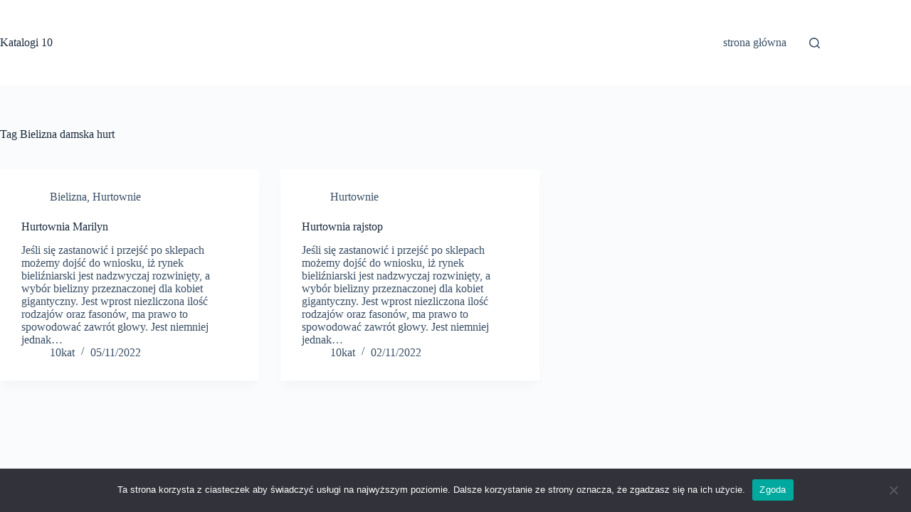

--- FILE ---
content_type: text/html; charset=UTF-8
request_url: https://10katalogow.pl/tag/bielizna-damska-hurt/
body_size: 4935
content:
<!doctype html>
<html lang="pl-PL">
<head>
	
	<meta charset="UTF-8">
	<meta name="viewport" content="width=device-width, initial-scale=1, maximum-scale=5, viewport-fit=cover">
	<link rel="profile" href="https://gmpg.org/xfn/11">

	<meta name='robots' content='index, follow, max-image-preview:large, max-snippet:-1, max-video-preview:-1' />
	
	
	<!-- This site is optimized with the Yoast SEO plugin v25.6 - https://yoast.com/wordpress/plugins/seo/ -->
	<title>Archiwa Bielizna damska hurt - Katalogi 10</title>
	<link rel="canonical" href="https://10katalogow.pl/tag/bielizna-damska-hurt/" />
	<meta property="og:locale" content="pl_PL" />
	<meta property="og:type" content="article" />
	<meta property="og:title" content="Archiwa Bielizna damska hurt - Katalogi 10" />
	<meta property="og:url" content="https://10katalogow.pl/tag/bielizna-damska-hurt/" />
	<meta property="og:site_name" content="Katalogi 10" />
	<meta name="twitter:card" content="summary_large_image" />
	<script type="application/ld+json" class="yoast-schema-graph">{"@context":"https://schema.org","@graph":[{"@type":"CollectionPage","@id":"https://10katalogow.pl/tag/bielizna-damska-hurt/","url":"https://10katalogow.pl/tag/bielizna-damska-hurt/","name":"Archiwa Bielizna damska hurt - Katalogi 10","isPartOf":{"@id":"https://10katalogow.pl/#website"},"breadcrumb":{"@id":"https://10katalogow.pl/tag/bielizna-damska-hurt/#breadcrumb"},"inLanguage":"pl-PL"},{"@type":"BreadcrumbList","@id":"https://10katalogow.pl/tag/bielizna-damska-hurt/#breadcrumb","itemListElement":[{"@type":"ListItem","position":1,"name":"Strona główna","item":"https://10katalogow.pl/"},{"@type":"ListItem","position":2,"name":"Bielizna damska hurt"}]},{"@type":"WebSite","@id":"https://10katalogow.pl/#website","url":"https://10katalogow.pl/","name":"Katalogi 10","description":"bezpłatnych","potentialAction":[{"@type":"SearchAction","target":{"@type":"EntryPoint","urlTemplate":"https://10katalogow.pl/?s={search_term_string}"},"query-input":{"@type":"PropertyValueSpecification","valueRequired":true,"valueName":"search_term_string"}}],"inLanguage":"pl-PL"}]}</script>
	<!-- / Yoast SEO plugin. -->


<link rel="alternate" type="application/rss+xml" title="Katalogi 10 &raquo; Kanał z wpisami" href="https://10katalogow.pl/feed/" />
<link rel="alternate" type="application/rss+xml" title="Katalogi 10 &raquo; Kanał z komentarzami" href="https://10katalogow.pl/comments/feed/" />
<link rel="alternate" type="application/rss+xml" title="Katalogi 10 &raquo; Kanał z wpisami otagowanymi jako Bielizna damska hurt" href="https://10katalogow.pl/tag/bielizna-damska-hurt/feed/" />
<link data-optimized="2" rel="stylesheet" href="https://10katalogow.pl/wp-content/litespeed/css/415bc1ce0b2dd5aac4bbe9299cc661b3.css?ver=f61f9" />












<script src="https://10katalogow.pl/wp-includes/js/jquery/jquery.min.js?ver=3.7.1" id="jquery-core-js"></script>







<link rel="https://api.w.org/" href="https://10katalogow.pl/wp-json/" /><link rel="alternate" title="JSON" type="application/json" href="https://10katalogow.pl/wp-json/wp/v2/tags/945" /><link rel="EditURI" type="application/rsd+xml" title="RSD" href="https://10katalogow.pl/xmlrpc.php?rsd" />
<meta name="generator" content="WordPress 6.8.2" />
<meta name="generator" content="WooCommerce 10.0.4" />
<noscript><link rel='stylesheet' href='https://10katalogow.pl/wp-content/themes/blocksy/static/bundle/no-scripts.min.css' type='text/css'></noscript>
	<noscript><style>.woocommerce-product-gallery{ opacity: 1 !important; }</style></noscript>
	<link rel="icon" href="https://10katalogow.pl/wp-content/uploads/2021/08/cropped-favicon-10kat-32x32.jpg" sizes="32x32" />
<link rel="icon" href="https://10katalogow.pl/wp-content/uploads/2021/08/cropped-favicon-10kat-192x192.jpg" sizes="192x192" />
<link rel="apple-touch-icon" href="https://10katalogow.pl/wp-content/uploads/2021/08/cropped-favicon-10kat-180x180.jpg" />
<meta name="msapplication-TileImage" content="https://10katalogow.pl/wp-content/uploads/2021/08/cropped-favicon-10kat-270x270.jpg" />
	</head>


<body class="archive tag tag-bielizna-damska-hurt tag-945 wp-embed-responsive wp-theme-blocksy theme-blocksy cookies-not-set woocommerce-no-js" data-link="type-2" data-prefix="categories" data-header="type-1" data-footer="type-1">

<a class="skip-link screen-reader-text" href="#main">Przejdź do treści</a><div class="ct-drawer-canvas" data-location="start">
		<div id="search-modal" class="ct-panel" data-behaviour="modal" role="dialog" aria-label="Szukaj modalnie" inert>
			<div class="ct-panel-actions">
				<button class="ct-toggle-close" data-type="type-1" aria-label="Zamknij okno wyszukiwania">
					<svg class="ct-icon" width="12" height="12" viewBox="0 0 15 15"><path d="M1 15a1 1 0 01-.71-.29 1 1 0 010-1.41l5.8-5.8-5.8-5.8A1 1 0 011.7.29l5.8 5.8 5.8-5.8a1 1 0 011.41 1.41l-5.8 5.8 5.8 5.8a1 1 0 01-1.41 1.41l-5.8-5.8-5.8 5.8A1 1 0 011 15z"/></svg>				</button>
			</div>

			<div class="ct-panel-content">
				

<form role="search" method="get" class="ct-search-form"  action="https://10katalogow.pl/" aria-haspopup="listbox" data-live-results="thumbs">

	<input type="search" class="modal-field" placeholder="Szukaj" value="" name="s" autocomplete="off" title="Szukaj..." aria-label="Szukaj...">

	<div class="ct-search-form-controls">
		
		<button type="submit" class="wp-element-button" data-button="icon" aria-label="Przycisk wyszukiwania">
			<svg class="ct-icon ct-search-button-content" aria-hidden="true" width="15" height="15" viewBox="0 0 15 15"><path d="M14.8,13.7L12,11c0.9-1.2,1.5-2.6,1.5-4.2c0-3.7-3-6.8-6.8-6.8S0,3,0,6.8s3,6.8,6.8,6.8c1.6,0,3.1-0.6,4.2-1.5l2.8,2.8c0.1,0.1,0.3,0.2,0.5,0.2s0.4-0.1,0.5-0.2C15.1,14.5,15.1,14,14.8,13.7z M1.5,6.8c0-2.9,2.4-5.2,5.2-5.2S12,3.9,12,6.8S9.6,12,6.8,12S1.5,9.6,1.5,6.8z"/></svg>
			<span class="ct-ajax-loader">
				<svg viewBox="0 0 24 24">
					<circle cx="12" cy="12" r="10" opacity="0.2" fill="none" stroke="currentColor" stroke-miterlimit="10" stroke-width="2"/>

					<path d="m12,2c5.52,0,10,4.48,10,10" fill="none" stroke="currentColor" stroke-linecap="round" stroke-miterlimit="10" stroke-width="2">
						<animateTransform
							attributeName="transform"
							attributeType="XML"
							type="rotate"
							dur="0.6s"
							from="0 12 12"
							to="360 12 12"
							repeatCount="indefinite"
						/>
					</path>
				</svg>
			</span>
		</button>

		
		
		

		<input type="hidden" value="e9d3fe7353" class="ct-live-results-nonce">	</div>

			<div class="screen-reader-text" aria-live="polite" role="status">
			Brak wyników		</div>
	
</form>


			</div>
		</div>

		<div id="offcanvas" class="ct-panel ct-header" data-behaviour="right-side" role="dialog" aria-label="Tryb modalny Offcanvas" inert=""><div class="ct-panel-inner">
		<div class="ct-panel-actions">
			
			<button class="ct-toggle-close" data-type="type-1" aria-label="Zamknij edytor">
				<svg class="ct-icon" width="12" height="12" viewBox="0 0 15 15"><path d="M1 15a1 1 0 01-.71-.29 1 1 0 010-1.41l5.8-5.8-5.8-5.8A1 1 0 011.7.29l5.8 5.8 5.8-5.8a1 1 0 011.41 1.41l-5.8 5.8 5.8 5.8a1 1 0 01-1.41 1.41l-5.8-5.8-5.8 5.8A1 1 0 011 15z"/></svg>
			</button>
		</div>
		<div class="ct-panel-content" data-device="desktop"><div class="ct-panel-content-inner"></div></div><div class="ct-panel-content" data-device="mobile"><div class="ct-panel-content-inner">
<nav
	class="mobile-menu menu-container"
	data-id="mobile-menu" data-interaction="click" data-toggle-type="type-1" data-submenu-dots="yes"	>

	<ul><li class="page_item page-item-118"><a href="https://10katalogow.pl/dodaj-strone/" class="ct-menu-link">dodaj stronę</a></li><li class="page_item page-item-739"><a href="https://10katalogow.pl/dodaj-strone-platne-szersze-mozliwosci-promowania-strony/" class="ct-menu-link">dodaj stronę -płatne &#8211; szersze możliwości promowania strony</a></li><li class="page_item page-item-1902"><a href="https://10katalogow.pl/dodaj-wpis/" class="ct-menu-link">Dodaj wpis &#8211; płatny</a></li><li class="page_item page-item-761"><a href="https://10katalogow.pl/koszyk/" class="ct-menu-link">Koszyk</a></li><li class="page_item page-item-763"><a href="https://10katalogow.pl/moje-konto/" class="ct-menu-link">Moje konto</a></li><li class="page_item page-item-323"><a href="https://10katalogow.pl/regulamin/" class="ct-menu-link">Regulamin strony 10katalogow.pl</a></li><li class="page_item page-item-760"><a href="https://10katalogow.pl/sklep/" class="ct-menu-link">Sklep</a></li><li class="page_item page-item-17"><a href="https://10katalogow.pl/" class="ct-menu-link">strona główna</a></li><li class="page_item page-item-574 current_page_parent"><a href="https://10katalogow.pl/wszystkie-wpisy-2/" class="ct-menu-link">wszystkie wpisy</a></li><li class="page_item page-item-247"><a href="https://10katalogow.pl/wyszukaj-firme/" class="ct-menu-link">wyszukaj firmę</a></li><li class="page_item page-item-762"><a href="https://10katalogow.pl/zamowienie/" class="ct-menu-link">Zamówienie</a></li></ul></nav>

</div></div></div></div></div>
<div id="main-container">
	<header id="header" class="ct-header" data-id="type-1" itemscope="" itemtype="https://schema.org/WPHeader"><div data-device="desktop"><div data-row="middle" data-column-set="2"><div class="ct-container"><div data-column="start" data-placements="1"><div data-items="primary">
<div	class="site-branding"
	data-id="logo"		itemscope="itemscope" itemtype="https://schema.org/Organization">

	
			<div class="site-title-container">
							<span class="site-title " itemprop="name">
					<a href="https://10katalogow.pl/" rel="home" itemprop="url">
						Katalogi 10					</a>
				</span>
			
					</div>
	  </div>

</div></div><div data-column="end" data-placements="1"><div data-items="primary">
<nav
	id="header-menu-1"
	class="header-menu-1 menu-container"
	data-id="menu" data-interaction="hover"	data-menu="type-1"
	data-dropdown="type-1:simple"		data-responsive="no"	itemscope="" itemtype="https://schema.org/SiteNavigationElement"	aria-label="podstawowe menu">

	<ul id="menu-podstawowe-menu" class="menu"><li id="menu-item-412" class="menu-item menu-item-type-post_type menu-item-object-page menu-item-home menu-item-412"><a href="https://10katalogow.pl/" class="ct-menu-link">strona główna</a></li>
</ul></nav>


<button
	class="ct-header-search ct-toggle "
	data-toggle-panel="#search-modal"
	aria-controls="search-modal"
	aria-label="Szukaj"
	data-label="left"
	data-id="search">

	<span class="ct-label ct-hidden-sm ct-hidden-md ct-hidden-lg" aria-hidden="true">Szukaj</span>

	<svg class="ct-icon" aria-hidden="true" width="15" height="15" viewBox="0 0 15 15"><path d="M14.8,13.7L12,11c0.9-1.2,1.5-2.6,1.5-4.2c0-3.7-3-6.8-6.8-6.8S0,3,0,6.8s3,6.8,6.8,6.8c1.6,0,3.1-0.6,4.2-1.5l2.8,2.8c0.1,0.1,0.3,0.2,0.5,0.2s0.4-0.1,0.5-0.2C15.1,14.5,15.1,14,14.8,13.7z M1.5,6.8c0-2.9,2.4-5.2,5.2-5.2S12,3.9,12,6.8S9.6,12,6.8,12S1.5,9.6,1.5,6.8z"/></svg></button>
</div></div></div></div></div><div data-device="mobile"><div data-row="middle" data-column-set="2"><div class="ct-container"><div data-column="start" data-placements="1"><div data-items="primary">
<div	class="site-branding"
	data-id="logo"		>

	
			<div class="site-title-container">
							<span class="site-title " >
					<a href="https://10katalogow.pl/" rel="home" >
						Katalogi 10					</a>
				</span>
			
					</div>
	  </div>

</div></div><div data-column="end" data-placements="1"><div data-items="primary">
<button
	class="ct-header-trigger ct-toggle "
	data-toggle-panel="#offcanvas"
	aria-controls="offcanvas"
	data-design="simple"
	data-label="right"
	aria-label="Menu"
	data-id="trigger">

	<span class="ct-label ct-hidden-sm ct-hidden-md ct-hidden-lg" aria-hidden="true">Menu</span>

	<svg
		class="ct-icon"
		width="18" height="14" viewBox="0 0 18 14"
		data-type="type-1"
		aria-hidden="true">

		<rect y="0.00" width="18" height="1.7" rx="1"/>
		<rect y="6.15" width="18" height="1.7" rx="1"/>
		<rect y="12.3" width="18" height="1.7" rx="1"/>
	</svg>
</button>
</div></div></div></div></div></header>
	<main id="main" class="site-main hfeed" itemscope="itemscope" itemtype="https://schema.org/CreativeWork">

		
<div class="ct-container"  data-vertical-spacing="top:bottom">
	<section >
		
<div class="hero-section is-width-constrained" data-type="type-1">
			<header class="entry-header">
			<h1 class="page-title" itemprop="headline"><span class="ct-title-label">Tag</span> Bielizna damska hurt</h1>		</header>
	</div><div class="entries" data-archive="default" data-layout="grid" data-cards="boxed"><article class="entry-card card-content post-1064 post type-post status-publish format-standard hentry category-bielizna category-hurtownie tag-bielizna-damska-hurt tag-hurtownia-bielizny-damskiej tag-hurtownia-z-bielizna-damska" ><ul class="entry-meta" data-type="simple:slash" data-id="meta_1" ><li class="meta-categories" data-type="simple"><a href="https://10katalogow.pl/category/hurtownie/bielizna/" rel="tag" class="ct-term-976">Bielizna</a>, <a href="https://10katalogow.pl/category/hurtownie/" rel="tag" class="ct-term-942">Hurtownie</a></li></ul><h2 class="entry-title"><a href="https://10katalogow.pl/hurtownia-marilyn/" rel="bookmark">Hurtownia Marilyn</a></h2><div class="entry-excerpt"><p>Jeśli się zastanowić i przejść po sklepach możemy dojść do wniosku, iż rynek bieliźniarski jest nadzwyczaj rozwinięty, a wybór bielizny przeznaczonej dla kobiet gigantyczny. Jest wprost niezliczona ilość rodzajów oraz fasonów, ma prawo to spowodować zawrót głowy. Jest niemniej jednak…</p>
</div><ul class="entry-meta" data-type="simple:slash" data-id="meta_2" ><li class="meta-author" itemprop="author" itemscope="" itemtype="https://schema.org/Person"><a class="ct-meta-element-author" href="https://10katalogow.pl/author/10kat/" title="Wpisy od 10kat" rel="author" itemprop="url"><span itemprop="name">10kat</span></a></li><li class="meta-date" itemprop="datePublished"><time class="ct-meta-element-date" datetime="2022-11-05T15:43:29+00:00">05/11/2022</time></li></ul></article><article class="entry-card card-content post-1035 post type-post status-publish format-standard hentry category-hurtownie tag-bielizna-damska-hurt tag-hurtownia-bielizny-damskiej tag-hurtownia-z-bielizna-damska" ><ul class="entry-meta" data-type="simple:slash" data-id="meta_1" ><li class="meta-categories" data-type="simple"><a href="https://10katalogow.pl/category/hurtownie/" rel="tag" class="ct-term-942">Hurtownie</a></li></ul><h2 class="entry-title"><a href="https://10katalogow.pl/hurtownia-rajstop/" rel="bookmark">Hurtownia rajstop</a></h2><div class="entry-excerpt"><p>Jeśli się zastanowić i przejść po sklepach możemy dojść do wniosku, iż rynek bieliźniarski jest nadzwyczaj rozwinięty, a wybór bielizny przeznaczonej dla kobiet gigantyczny. Jest wprost niezliczona ilość rodzajów oraz fasonów, ma prawo to spowodować zawrót głowy. Jest niemniej jednak…</p>
</div><ul class="entry-meta" data-type="simple:slash" data-id="meta_2" ><li class="meta-author" itemprop="author" itemscope="" itemtype="https://schema.org/Person"><a class="ct-meta-element-author" href="https://10katalogow.pl/author/10kat/" title="Wpisy od 10kat" rel="author" itemprop="url"><span itemprop="name">10kat</span></a></li><li class="meta-date" itemprop="datePublished"><time class="ct-meta-element-date" datetime="2022-11-02T06:48:48+00:00">02/11/2022</time></li></ul></article></div>	</section>

	</div>
	</main>

	<footer id="footer" class="ct-footer" data-id="type-1" itemscope="" itemtype="https://schema.org/WPFooter"><div data-row="bottom"><div class="ct-container"><div data-column="copyright">
<div
	class="ct-footer-copyright"
	data-id="copyright">

	Copyright &copy; 2026 - Motyw WordPress stworzony przez <a href="https://creativethemes.com">CreativeThemes</a></div>
</div></div></div></footer></div>

<script type="speculationrules">
{"prefetch":[{"source":"document","where":{"and":[{"href_matches":"\/*"},{"not":{"href_matches":["\/wp-*.php","\/wp-admin\/*","\/wp-content\/uploads\/*","\/wp-content\/*","\/wp-content\/plugins\/*","\/wp-content\/themes\/blocksy\/*","\/*\\?(.+)"]}},{"not":{"selector_matches":"a[rel~=\"nofollow\"]"}},{"not":{"selector_matches":".no-prefetch, .no-prefetch a"}}]},"eagerness":"conservative"}]}
</script>
	
	









		<!-- Cookie Notice plugin v2.5.7 by Hu-manity.co https://hu-manity.co/ -->
		<div id="cookie-notice" role="dialog" class="cookie-notice-hidden cookie-revoke-hidden cn-position-bottom" aria-label="Cookie Notice" style="background-color: rgba(50,50,58,1);"><div class="cookie-notice-container" style="color: #fff"><span id="cn-notice-text" class="cn-text-container">Ta strona korzysta z ciasteczek aby świadczyć usługi na najwyższym poziomie. Dalsze korzystanie ze strony oznacza, że zgadzasz się na ich użycie.</span><span id="cn-notice-buttons" class="cn-buttons-container"><button id="cn-accept-cookie" data-cookie-set="accept" class="cn-set-cookie cn-button" aria-label="Zgoda" style="background-color: #00a99d">Zgoda</button></span><span id="cn-close-notice" data-cookie-set="accept" class="cn-close-icon" title="Nie wyrażam zgody"></span></div>
			
		</div>
		<!-- / Cookie Notice plugin -->
<script data-optimized="1" src="https://10katalogow.pl/wp-content/litespeed/js/4acfb0c6d0497e7eb942f8647ed2ef97.js?ver=f61f9"></script></body>
</html>


<!-- Page cached by LiteSpeed Cache 7.3.0.1 on 2026-01-22 09:08:15 -->